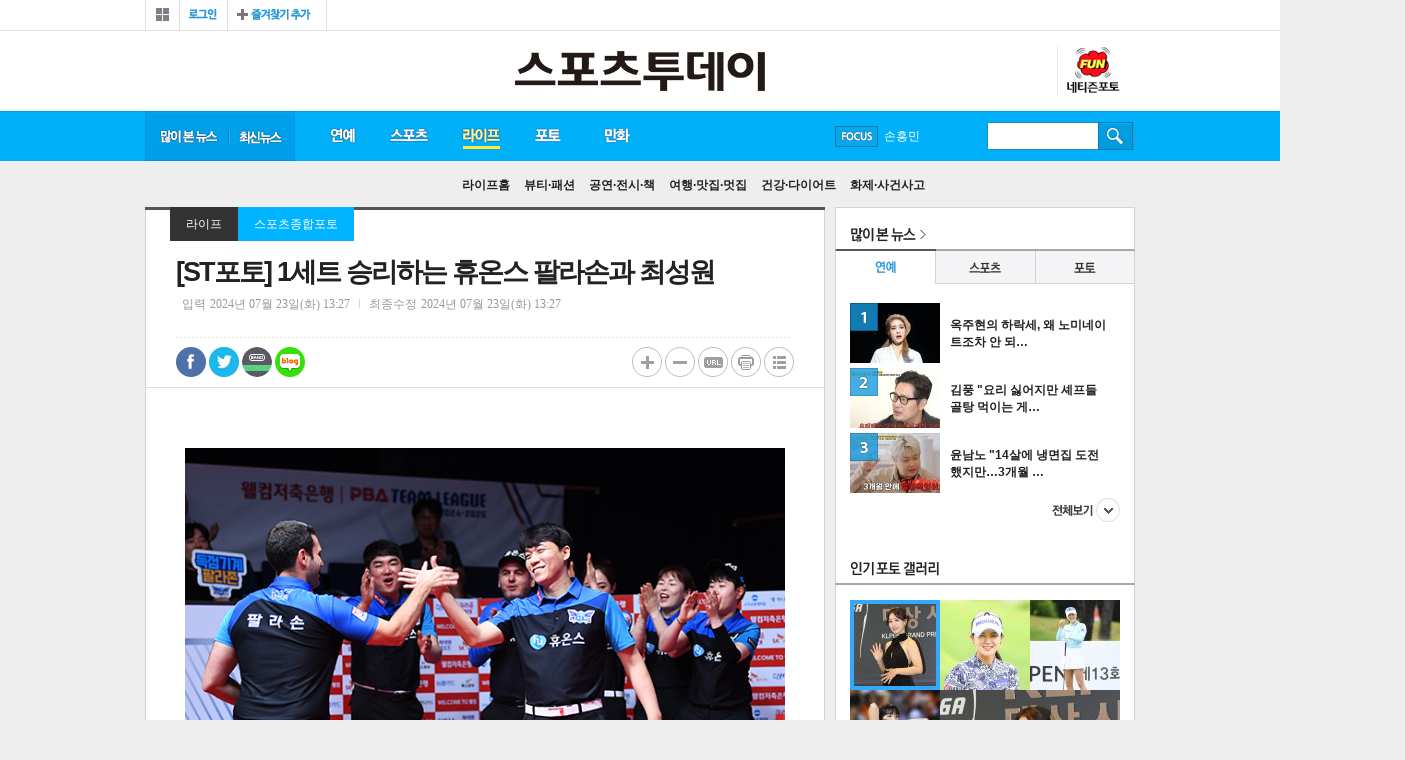

--- FILE ---
content_type: text/html
request_url: https://stoo.com/article.php?aid=94944485248
body_size: 57801
content:
<!DOCTYPE HTML>
<html lang="ko" amp>
<head>
<title>[ST포토] 1세트 승리하는 휴온스 팔라손과 최성원</title>
<meta http-equiv="X-UA-Compatible" content="IE=edge,chrome=1">
<meta charset="euc-kr">
<meta name="referrer" content="unsafe-url">
<link rel="amphtml" href="http://m.stoo.com/article_amp.php?aid=94944485248">

<meta property='og:type' content='website'>
<meta property='og:title' content="[ST포토] 1세트 승리하는 휴온스 팔라손과 최성원"/>
<meta property='og:type' content='article'/>
<meta property='og:url' content='http://stoo.com/article.php?aid=94944485248'/>
<meta property='og:image' content='https://stoo.com/upimages/gisaimg/202407/23_949444_85248.jpg'/><meta property='og:site_name' content='stoo'/>
<meta property='og:description' content='[고양(경기)=스포츠투데이 팽현준 기자] 23일 경기 고양시 일산서구 킨텍스 PBA스타디움에서 열린 웰컴저축은행 PBA 팀리그 2024-2025 1라운드 9일차 크라운해태와 휴온스의 경기, 휴온스 팔라손과 최성원이 1세트 승리하고 있다. 2024.07.23.[스포츠투데이 팽현준 기자 sport…'/>
<meta name="description" content="연예, 스포츠, 라이프, 게임 등 대중문화 뉴스와 포토, 영상, 만화(웹툰), 커뮤니티 등 서비스 제공">
<link rel="canonical" href="http://www.stoo.com">
<!--[if lt IE 9]>
<script src="/js/html5.js"></script>
<![endif]-->
<!--[if (gte IE 6)&(lte IE 8)]>
<script src="/js/selectivizr-min.js" type="text/javascript"></script>
<![endif]-->

<meta name="naver-site-verification" content="bbcf58fb01694cccf8ecd2b10030546ccf7961c6" />
<script language="JavaScript" src="/include/news.js?n=5"></script>
<script type="text/javascript" src="/js/common.js"></script>

<link href="/stoo_v1/css/common.css?20200210" rel="stylesheet" type="text/css" />
<link href="/stoo_v1/css/index.css?20181231" rel="stylesheet" type="text/css" />
<link href="/stoo_v1/css/new.css?20181231" rel="stylesheet" type="text/css" />
<link href='/stoo_v1/css/news.css?20181231' rel='stylesheet' type='text/css' /><link href="/stoo_v1/css/aside.css?20181231" rel="stylesheet" type="text/css" />

<script type="text/javascript" src="//ajax.googleapis.com/ajax/libs/jquery/1.5.2/jquery.min.js"></script>

<script type="text/javascript" src="/jquery/jquery.slider.rolling.js?20181230"></script>
<script type="text/javascript" src="/jquery/jquery.ulslide.js?20181230"></script>
<script type="text/javascript" src="/jquery/header.js?20181230"></script>
<script type="text/javascript" src="/jquery/json2.js?20181230"></script>
<script type="text/javascript" src="//developers.kakao.com/sdk/js/kakao.min.js"></script>

<link rel='shortcut icon' href='/stoo.ico' type='image/x-ico'/>


<script data-ad-client="ca-pub-4696397657216235" async src="https://pagead2.googlesyndication.com/pagead/js/adsbygoogle.js"></script>

<!-- Global site tag (gtag.js) - Google Analytics -->
<script async src="https://www.googletagmanager.com/gtag/js?id=UA-176067702-1"></script>
<script>
  window.dataLayer = window.dataLayer || [];
  function gtag(){dataLayer.push(arguments);}
  gtag('js', new Date());

  gtag('config', 'UA-176067702-1');
</script>



<!-- Global site tag (gtag.js) - Google Analytics -->
<script async src="https://www.googletagmanager.com/gtag/js?id=UA-135351285-1"></script>
<script>
  window.dataLayer = window.dataLayer || [];
  function gtag(){dataLayer.push(arguments);}
  gtag('js', new Date());

  gtag('config', 'UA-135351285-1');
</script>
<!-- junsol -->
<script type="text/javascript" src="//wcs.naver.net/wcslog.js"></script>
<script type="text/javascript">
if(!wcs_add) var wcs_add = {};
wcs_add["wa"] = "da31b5cff29098";
if(window.wcs) {
wcs_do();
}
</script>

<script type="text/javascript" src="//send.mci1.co.kr/delivery/js/29865525/22183588032" async></script>


<script async src="https://pagead2.googlesyndication.com/pagead/js/adsbygoogle.js?client=ca-pub-6087094746690773" crossorigin="anonymous"></script>

<script type="application/javascript" src="//anymind360.com/js/17630/ats.js"></script>

</head>
<body>

<div id="wrap">

<!-- wing -->
<div id="iwm_fsa_wrap">
<div class='left_wing2 home'><!-- MEDIA_404_STOO_ASIAE_CO_KR_GRP_DEVICE:PC#기사페이지#UNIT:좌측하단날개 -->
<ins class='adsbyaiinad' data-aiinad-inv='22183468475'></ins></div><div class='right_wing2 home'>
<script src='//ad.ad4989.co.kr/cgi-bin/PelicanC.dll?impr?pageid=0Gfa&out=script'></script>
</div><div class='right_wing home'>
<iframe width='120' height='600' src='//ad.mediamixer.co.kr/cgi-bin/PelicanC.dll?impr?pageid=0GoU&out=iframe' allowTransparency = 'true' marginwidth='0' marginheight='0' hspace='0' vspace='0' frameborder='0' scrolling='no' sandbox='allow-same-origin allow-scripts allow-forms allow-top-navigation allow-popups allow-modals allow-top-navigation-by-user-activation allow-popups-to-escape-sandbox'></iframe>
</div><div class='all_left_wing'><script src='//ad.ad4989.co.kr/cgi-bin/PelicanC.dll?impr?pageid=0GfZ&out=script'></script></div>
<div class='all_right_wing'></div></div>
<!-- wing// -->


<!-- header -->
<div id="header">

<!-- gnb -->

<div class="gnb">
<!-- gnb_member -->
<div class="gnb_member">
<div class="lnb_all">
  <a href="javascript:lnbView();"><span>전체보기</span></a>
  <div class="lnb_all_box" style="display:none;">
    <ul class="lnball_list lnball_list01">
    <li class="tit"><li><a href="/section.php?sec=2"><span>연예</span></a></li>
    <li><a href="/section.php?sec=9">스투 인터뷰/칼럼</a></li>
    <li><a href="/section.php?sec=7">연예가화제</a></li>
    <li><a href="/section.php?sec=3">방송·TV</a></li>
    <li><a href="/section.php?sec=4">영화</a></li>
    <li><a href="/section.php?sec=5">음악</a></li>
    <li><a href="/section.php?sec=6">해외연예</a></li>

    </ul>
    <ul class="lnball_list lnball_list02">
    <li class="tit"><li><a href="/section.php?sec=10"><span>스포츠</span></a></li>
    <li><a href="/section.php?sec=15">한국야구</a></li>
    <li><a href="/section.php?sec=17">해외야구</a></li>
    <li><a href="/section.php?sec=18">한국축구</a></li>
    <li><a href="/section.php?sec=19">해외축구</a></li>
    <li><a href="/section.php?sec=13">농구·배구</a></li>
    <li><a href="/section.php?sec=12">골프</a></li>
    <li><a href="/section.php?sec=11">스포츠종합</a></li>
    <li><a href="/section.php?sec=20">카·레이싱</a></li>
	<li><a href="/section.php?sec=44">스포츠칼럼</a></li>
    <li><a href="/section.php?sec=34">e스포츠/게임</a></li>
    </ul>
    <ul class="lnball_list lnball_list03">
    <li class="tit"><li><a href="/section.php?sec=21"><span>라이프</span></a></li>
    <li><a href="/section.php?sec=23">뷰티·패션</a></li>
    <li><a href="/section.php?sec=26">공연·전시·책</a></li>
    <li><a href="/section.php?sec=28">여행·맛집·멋집</a></li>
    <li><a href="/section.php?sec=29">건강·다이어트</a></li>
    <li><a href="/section.php?sec=30">화제·사건사고</a></li>
    </ul>
    <ul class="lnball_list lnball_list05">
    <li class="tit"><a href="/photo/"><span>포토</span></a></li>
    <li><a href="/photo/gallery.php">포토갤러리</a></li>
    <li><a href="/photo/photo_news.php">포토뉴스</a></li>
    </ul>
    <ul class="lnball_list lnball_list06">
    <li class="tit"><a href="/cartoon/"><span>스투툰</span></a></li>
    </ul>
	<!-- 2018.08.22 삭제 ul class="lnball_list lnball_list08">
	<li class="tit "><span>성인서비스</span></li>
	<li><a href="/friday/"><img src="http://cwstatic.asiae.co.kr/stoo_v1/common/menu_19icon.png" alt="19금" />프라이데이</a></li>

	</ul>-->
    <a class="lnb_all_close" href="javascript:lnbView();">닫기</a>
  </div>
</div>
<div class="g_member_w"><div class="login"><a href="/member/login.php"><span>로그인</span></a></div>
<div class="bookmark"><a href="javascript:window.external.AddFavorite('http://stoo.asiae.co.kr', '스투닷컴');"><span>즐겨찾기</span></a></div></div>
</div>

<!-- gnb_member// -->

<!-- <ul class="gnb_family2016">
<li class="gf_01"><a href="http://www.asiae.co.kr/news/" target="_blank">아시아경제</a></li>
<li class="gf_02"><a href="http://photos.asiae.co.kr/" target="_blank">포토아카이브</a></li>
<li class="gf_04"><a href="http://paxnet.asiae.co.kr/" target="_blank">팍스넷</a></li>
<li class="gf_05"><a href="http://tvdaily.asiae.co.kr" target="_blank">티브이데일리</a></li>
<li class="gf_06"><a href="http://www.leaders.kr" target="_blank">리더스경제신문</a></li>
<li class="gf_07"><a href="http://bit.ly/29YhpCL" target="_blank">신라CC</a></li>
</ul> -->
</div>
<!-- gnb// -->
<!-- top_header -->
<div class="top_header">
<h1 class="logo"><a href="/"><img src="/img/logon.png" alt="스포츠투데이" /></a></h1>

<!-- left_inside -->
<div class="left_inside">

</div>



<div class="rt_ql2">
<!-- 2017.08.25 삭제
<a class="btn_fr" href="/friday">19프라이데이</a> -->
<!--2017.06.30 삭제 <a class="btn_sexy" href="http://zipper.stoo.asiae.co.kr">17지퍼</a> -->
<a class="btn_fun" href="/photo/blist.php">스투펀</a>
</div>


</div>
<!-- top_header// -->
<!-- lnb -->
<div class="lnb">
<ul class="lnb_nav">
<li class="lnb_rank"><a href="/max_view.php" id="max">많이 본 뉴스</a></li>
<li class="lnb_latest"><a href="/articles.php" id="total">최신 뉴스</a></li>
<li class="lnb_01" id="lnb1">
  <a id="enter" href="/section.php?sec=2">연예</a>
  <ul class="snb_nav" id="enter_snb">
    <li id="enter99"><a href="/section.php?sec=2">연예홈</a></li>
    <li id="enter1"><a href="/section.php?sec=9">스투 인터뷰/칼럼</a></li>
    <li id="enter2"><a href="/section.php?sec=7">연예가화제</a></li>
    <li id="enter3"><a href="/section.php?sec=3">방송·TV</a></li>
    <li id="enter4"><a href="/section.php?sec=4">영화</a></li>
    <li id="enter5"><a href="/section.php?sec=5">음악</a></li>
    <li id="enter6"><a href="/section.php?sec=6">해외연예</a></li>
  </ul>
</li>
<li class="lnb_02" id="lnb2">
  <a id="sports" href="/section.php?sec=10">스포츠</a>
  <ul class="snb_nav" id="sports_snb">
    <li id="sports99"><a href="/section.php?sec=10">스포츠홈</a></li>
    <li id="sports1"><a href="/section.php?sec=15">한국야구</a></li>
    <li id="sports2"><a href="/section.php?sec=17">해외야구</a></li>
    <li id="sports3"><a href="/section.php?sec=18">한국축구</a></li>
    <li id="sports4"><a href="/section.php?sec=19">해외축구</a></li>
    <li id="sports5"><a href="/section.php?sec=13">농구·배구</a></li>
    <li id="sports6"><a href="/section.php?sec=12">골프</a></li>
    <li id="sports7"><a href="/section.php?sec=11">스포츠종합</a></li>
    <li id="sports10"><a href="/section.php?sec=20">카·레이싱</a></li>
	<li id="sports8"><a href="/section.php?sec=44">스포츠칼럼</a></li>
    <li id="sports9"><a href="/section.php?sec=34">e스포츠/게임</a></li>
  </ul>
</li>
<li class="lnb_03" id="lnb3">
  <a id="life" href="/section.php?sec=21">라이프</a>
    <ul class="snb_nav" id="life_snb">
    <li id="life99"><a href="/section.php?sec=21">라이프홈</a></li>
    <li id="life1"><a href="/section.php?sec=23">뷰티·패션</a></li>
    <li id="life2"><a href="/section.php?sec=26">공연·전시·책</a></li>
    <li id="life3"><a href="/section.php?sec=28">여행·맛집·멋집</a></li>
    <li id="life4"><a href="/section.php?sec=29">건강·다이어트</a></li>
    <li id="life5"><a href="/section.php?sec=30">화제·사건사고</a></li>
  </ul>
</li>
<li class="lnb_05" id="lnb5">
  <a id="photo" href="/photo/">포토</a>
  <ul class="snb_nav" id="photo_snb">
    <li id="photo0"><a href="/photo/">포토홈</a></li>
    <li id="gallery"><a href="/photo/gallery.php">포토갤러리</a></li>
    <li id="photo99"><a href="/photo/photo_news.php">포토뉴스</a></li>
    <li id="ntz"><a href="/photo/blist.php">네티즌포토</a></li>
  </ul>
</li>
<li class="lnb_06" id="lnb_06">
  <a id="toon" href="/cartoon/">만화</a>
    <ul class="snb_nav" id="toon_snb">
    <li id="toon1"><a href="/cartoon/">스투툰</a></li>
  </ul>
</li>

<!-- 2017.08.25 삭제 -->
<!-- <li class="lnb_07" id="lnb_07">
  <a id="toto" href="http://totostoo.asiae.co.kr/">토토<span class="icon_new_s">NEW</span></a>
    <ul class="snb_nav" id="toto_snb">
    <li id="toto2"><a href="http://totostoo.asiae.co.kr/">레모니즈</a></li>
	<li id="toto1"><a href="http://totostoo.asiae.co.kr/ygf/">야광팬</a></li>
	<li id="toto4"><a href="http://totostoo.asiae.co.kr/writing/">예측게시판</a></li>
	<li id="toto0"><a href="/section.php?sec=toto0">토토프리뷰</a></li>
  </ul>
</li> -->

<!-- 만화 홍보배너 내릴때 display:none 지워주세요 -->
<!-- <li class="lnb_07" style="display:none">
  <a class="on" href="http://comic.asiae.co.kr">추억의 만화방</a><span class="icon_new">NEW</span>
</li> -->
</ul>

<!-- focus -->
<div class="focus">
<a class="btn_focus" href="javascript:;">FOCUS</a>
<ul class="focus_roll" id="rollingFocus">
<li><a href='/searchs.php?searchword=%B9%E6%C5%BA%BC%D2%B3%E2%B4%DC'>방탄소년단</a></li><li><a href='/searchs.php?searchword=%BC%D5%C8%EF%B9%CE'>손흥민</a></li><li><a href='/searchs.php?searchword=%C0%AF%BE%C6%C0%CE'>유아인</a></li><li><a href='/searchs.php?searchword=%BC%DB%C1%DF%B1%E2'>송중기</a></li><li><a href='/searchs.php?searchword='></a></li></ul>
<div class="focus_open" style="display:none;">
<span class="tit">스투 포커스</span>
<ul class="focus_list">
<li><a href='/searchs.php?searchword=%B9%E6%C5%BA%BC%D2%B3%E2%B4%DC'>방탄소년단</a></li><li><a href='/searchs.php?searchword=%BC%D5%C8%EF%B9%CE'>손흥민</a></li><li><a href='/searchs.php?searchword=%C0%AF%BE%C6%C0%CE'>유아인</a></li><li><a href='/searchs.php?searchword=%BC%DB%C1%DF%B1%E2'>송중기</a></li><li><a href='/searchs.php?searchword='></a></li></ul>
</div>
</div>

<script type="text/javascript">
jQuery(function($) {
	$('#rollingFocus').ulslide({
		 axis: 'y'				// x, y
		,affect: 'slide'		// slide, fade
		,slidetag: 'li'
		,duration: 300
		,width: 94
		,autoslide: 3000
	});
});

$('.focus').hover(
	function(){
		$('.focus_open').show();
	}
	,function(){
		$('.focus_open').hide();
	}
);
</script><!-- focus// -->

<!-- search -->
<div class="search">
<form id="id" method="get" action="/searchs.php" name='mySSForm' style='margin:0;'>
<fieldset>
  <legend>검색입력폼</legend>
  <label for="search"></label>
  <input type="text" class="inp_search" name="searchword" >
  <input type="image" src="/stoo_img/btn_search.gif" width="1" height="1" class="btn_search" >
</fieldset>
</form>
</div>
<!-- search// -->

<!-- 2017.08.25 삭제 -->
<!-- <div class="event comic"><a href="http://comic.asiae.co.kr"><img src="http://cwstatic.asiae.co.kr/stoo_v1/common/gnb_comic_s.png" alt="추억의 만화방" /></a></div> -->

</div>
<!-- lnb// -->
</div>
<!-- header// -->

<script type="text/javascript">
$('[id*="lnb"]').hover(
	function(){
		$('.lnb').addClass('lnbs_open');
		$(this).find('a').addClass(' on');
		$('[id*="_snb"]').removeClass(' open');
	}
	,function(){
		$(this).find('a').removeClass(' on');
		$('.lnb').removeClass('lnbs_open');
		gnbChoice("life","");
	}
);

gnbChoice("life","");
</script>
<script>Kakao.init('6e2d13ef5f107347d480cdd69ebc8dca');</script>
<script type="text/javascript">
// 파라메터 정보가 저장될 오브젝트
var getParam = function(key){
	var _parammap = {};
	document.location.search.replace(/\??(?:([^=]+)=([^&]*)&?)/g,
	function () {
		function decode(s) {
			return decodeURIComponent(s.split("+").join(" "));
		}
		_parammap[decode(arguments[1])] = decode(arguments[2]);
	});
	return _parammap[key];
};


//2017.07.03 웹툰공모전 팝업배너 hide check
function hideChk()
{
	sethideCookie("hide_chk", 'Y', 1, "/", '.asiae.co.kr' );
	$('.info_pop').hide();
}

function sethideCookie(name, value, expire, path, domain, secure)
{
	var argv = sethideCookie.arguments;
	var argc = sethideCookie.arguments.length;
	var todayDate = new Date();
	todayDate.setDate(todayDate.getDate() + expire );

	//오늘까지만 쿠키 expire 날짜 세팅
	var expireDate =new Date(todayDate.getFullYear(),todayDate.getMonth(),todayDate.getDate());

	var expires = (2 < argc) ? argv[2] : null;
	var path = (3 < argc) ? argv[3] : null;
	var domain = (4 < argc) ? argv[4] : null;
	var secure = (5 < argc) ? argv[5] : false;
	var strCookie = name + "=" + escape (value) +
		((expires == null || !expires ) ? "" :
		("; expires=" + expireDate.toGMTString())) +
		((path == null) ? "" : ("; path=" + path)) +
		((domain == null) ? "" : ("; domain=" + domain)) +
		((secure == true) ? "; secure" : "");

	document.cookie = strCookie;
}

/*2017.07.07 종료
$(document).ready(function() {
 var hide_chk=getCookie('hide_chk');
	if(hide_chk != 'Y')	$('.info_pop').show();
});
*/

</script>

<!-- container -->
<div id="container">
<!-- content -->
<div id="content">
<div class="con_box">

<!-- view -->
<div class="view">
<span class="aticle_line_top"></span>
<div class='location_v'><a class='location_01' href='/section.php?sec=21'>라이프</a><a class='location_02' href='/section.php?sec=37'>스포츠종합포토</a></div><!-- view_header --><div class='view_header'><h4>[ST포토] 1세트 승리하는 휴온스 팔라손과 최성원</h4><div class='area_data'><!-- span class='first'>황덕연</span --><span>입력<em>2024년 07월 23일(화) 13:27</em></span><span class='last'>최종수정<em>2024년 07월 23일(화) 13:27</em></span></div><div class="area_util"><div class="share_box"><a href="https://www.facebook.com/sharer/sharer.php?p[url]=http%3A%2F%2Fwww.stoo.com%2Farticle.php%3Faid%3D94944485248&p[title]=%5BST%C6%F7%C5%E4%5D+1%BC%BC%C6%AE+%BD%C2%B8%AE%C7%CF%B4%C2+%C8%DE%BF%C2%BD%BA+%C6%C8%B6%F3%BC%D5%B0%FA+%C3%D6%BC%BA%BF%F8&p[images][0]=http://stoo.com/upimages/gisaimg/202407/23_949444_85248.jpg" target="_blank"  class="s_facebook">페이스북 공유</a><a href="javascript:;" onClick="window.open('http://twitter.com/home?status=%5BST%C6%F7%C5%E4%5D+1%BC%BC%C6%AE+%BD%C2%B8%AE%C7%CF%B4%C2+%C8%DE%BF%C2%BD%BA+%C6%C8%B6%F3%BC%D5%B0%FA+%C3%D6%BC%BA%BF%F8 http%3A%2F%2Fwww.stoo.com%2Farticle.php%3Faid%3D94944485248&tid=@stoodotcom')"  class="s_twitter">트위터 공유</a><a href="javascript:;" onclick="window.open('http://band.us/plugin/share?body=%5BST%C6%F7%C5%E4%5D+1%BC%BC%C6%AE+%BD%C2%B8%AE%C7%CF%B4%C2+%C8%DE%BF%C2%BD%BA+%C6%C8%B6%F3%BC%D5%B0%FA+%C3%D6%BC%BA%BF%F8:http%3A%2F%2Fwww.stoo.com%2Farticle.php%3Faid%3D94944485248', '_band', 'width=650, height=660, scrollbars=0, resizable=1');"  class="s_line">밴드 공유</a><a href="javascript:;"  class="s_blog" onclick="window.open('http://blog.naver.com/openapi/share?url=http%3A%2F%2Fwww.stoo.com%2Farticle.php%3Faid%3D94944485248&title=%5BST%C6%F7%C5%E4%5D+1%BC%BC%C6%AE+%BD%C2%B8%AE%C7%CF%B4%C2+%C8%DE%BF%C2%BD%BA+%C6%C8%B6%F3%BC%D5%B0%FA+%C3%D6%BC%BA%BF%F8', '', 'left=0, top=0, width=550, height=850, scrollbars=0, resizable=1');"  >네이버블로그 공유</a></div><a class="btn_comment" href="#livere" title="댓글달기">댓글달기</a><div class="like"><span class="count"><em class="bg"></em><div id="livere_count">0</div></span></div><ul class="util_list"><li class="util_plus"><a href="javascript:fontPlusMinus('p');" title="텍스트 크게">텍스트 크게</a></li><li class="util_minus"><a href="javascript:fontPlusMinus('m');" title="텍스트 축소">텍스트 축소</a></li><li class="util_url"><a href="javascript:;" onclick="$('.util_url_copy').toggle(function(){makeShortUrl('94944485248');});" title="url 복사" >url 복사</a><div class="util_url_copy" style="display:none;"><span class="line_top"></span><span class="tit">단축 URL 복사</span><input type="text" class="inp" id="short_url" value="http://stoo.com/article.php?aid=94944485248" readonly><input type="submit" class="btn" onclick="javascript:copy_trackback('94944485248');"><a class="close" href="javascript:;" onclick="$('.util_url_copy').toggle();">닫기</a></div></li><li class="util_print"><a href="javascript:goPrint('94944485248');" title="인쇄하기">인쇄하기</a></li><li class="util_btn_list"><a href="/section.php?sec=37&page=" title="목록보기">목록보기</a></li></ul></div></div><!-- view_header// --><!-- view_article -->
<div class='view_article'>
<div id='article'><div style='margin:20px auto;text-align:center'>
	<table cellpadding=2 style='margin:0 auto' class='news_photo'><tr><td align=center><img src=/upimages/gisaimg/202407/23_949444_85248.jpg  width='600' border=0></td></tr></table></div><iframe src='//io1.innorame.com/imp/KDeEvbzX023D.iframe' width='100%' height='70' allowTransparency = 'true' marginwidth='0' marginheight='0' hspace='0' vspace='0' frameborder='0' scrolling='no' style='width:280px;min-width:100%;position:relative;z-index:99999999999;'></iframe>[고양(경기)=스포츠투데이 팽현준 기자] 23일 경기 고양시 일산서구 킨텍스 PBA스타디움에서 열린 '웰컴저축은행 PBA 팀리그 2024-2025' 1라운드 9일차 크라운해태와 휴온스의 경기, 휴온스 팔라손과 최성원이 1세트 승리하고 있다. 2024.07.23.<br>
<br>
[스포츠투데이 팽현준 기자 <a href='mailto:sports@stoo.com'><font color='blue'>sports@stoo.com</font></a>]<br><가장 가까이 만나는, 가장 FunFun 한 뉴스 ⓒ 스포츠투데이><div class='byeline'></div></div>
<!-- view_related --><div class="view_related"><span class="tit">관련뉴스</span><ul class="add"><li class='new_b'><a href='/article.php?aid=104727961471'>'미스트롯' 출신 김소유, 길거리서 묻지마 폭행 피해 "얼굴 계속 맞아"</a></li><li class='new_b'><a href='/article.php?aid=104664716338'>'부모 빚투' 마이크로닷, '쇼미12' 등장 "고깃집서 일한지 4년" </a></li><li><a href='/article.php?aid=104679024515'>개코·김수미, 이혼 발표…14년 결혼 마침표 "부모의 책임은 변함없어" [종합]</a></li><li><a href='/article.php?aid=104689514552'>"서현 협연이 특혜라고? 도대체 뭐가 문제냐" 현직 음대 교수 소신 발언</a></li><li><a href='/article.php?aid=104624698084'>'주사이모' 논란부터 횡령 의혹까지…박나래, 직접 해명 [ST이슈]</a></li></ul></div><!-- view_related// --><!-- 바이라인 하단 2줄 하이라이트 --><iframe src="//io1.innorame.com/imp/yrpRobzX023D.iframe" width="100%" height="44" allowTransparency = "true" marginwidth="0" marginheight="0" hspace="0" vspace="0" frameborder="0" scrolling="no" style="width:280px;min-width:100%;position:relative;z-index:99999999999;"></iframe><!-- 바이라인 하단 하이라이트 --><iframe src="//io1.innorame.com/imp/bM05PKzX023D.iframe" width="100%" height="200" allowTransparency = "true" marginwidth="0" marginheight="0" hspace="0" vspace="0" frameborder="0" scrolling="no" style="width:620px;min-width:100%;position:relative;z-index:99999999999;"></iframe><script type="text/javascript">function addPopUp(seq){	if( seq == 0 ) {		$('#popAdd').hide().css('right','-150px');	} else if ( seq == 1 ){		$('#popAdd').show();	}}$(window).scroll(function() {	var byeline = $('.byeline').offset().top;	//var closeLine = $('#livereContainer').offset().top;	var scrollBottom = $(window).scrollTop() + $(window).height();	var pop = $('#popAdd');	if( pop != null ) {		if( scrollBottom >= byeline ) {			var display = $('#popAdd').css('display');			if( display == 'none' )			{				addPopUp(1);				$('#popAdd').animate({'right':'0px'},300);			}		}		else {			addPopUp(0);		}	}});</script><!-- next_article// --><table width='100%'><tr><td width='50%'><iframe width="300" height="250" marginwidth="0" marginheight="0" frameborder="0" scrolling="no" name="mydframe" src="//io.smartmyd.com/adReq/?k=MTE0&pb=&kwd="></iframe></td><td align='right'><iframe width="300" height="250" marginwidth="0" marginheight="0" frameborder="0" scrolling="no" name="mydframe" src="//io.smartmyd.com/adReq/?k=MTEz&pb=&kwd="></iframe></td></tr></table></div><!-- 포핀베너 --><div id="_popIn_recommend"></div>
<script type="text/javascript">

    (function() {

        var pa = document.createElement('script'); pa.type = 'text/javascript'; pa.charset = "utf-8"; pa.async = true;

        pa.src = window.location.protocol + "//api.popin.cc/searchbox/asiae_stoo.js";

        var s = document.getElementsByTagName('script')[0]; s.parentNode.insertBefore(pa, s);

    })(); 

</script><!-- view_share --><div class="view_share"><div class="share_box"><a href="https://www.facebook.com/sharer/sharer.php?p[url]=http%3A%2F%2Fwww.stoo.com%2Farticle.php%3Faid%3D94944485248&p[title]=%5BST%C6%F7%C5%E4%5D+1%BC%BC%C6%AE+%BD%C2%B8%AE%C7%CF%B4%C2+%C8%DE%BF%C2%BD%BA+%C6%C8%B6%F3%BC%D5%B0%FA+%C3%D6%BC%BA%BF%F8&p[images][0]=http://stoo.asiae.co.kr/upimages/gisaimg/202407/23_949444_85248.jpg" target="_blank"  class="s_facebook">페이스북 공유</a><a href="javascript:;" onClick="window.open('http://twitter.com/home?status=%5BST%C6%F7%C5%E4%5D+1%BC%BC%C6%AE+%BD%C2%B8%AE%C7%CF%B4%C2+%C8%DE%BF%C2%BD%BA+%C6%C8%B6%F3%BC%D5%B0%FA+%C3%D6%BC%BA%BF%F8 http%3A%2F%2Fwww.stoo.com%2Farticle.php%3Faid%3D94944485248&tid=@stoodotcom')"  class="s_twitter">트위터 공유</a><a href="javascript:goKakao('http%3A%2F%2Fwww.stoo.com%2Farticle.php%3Faid%3D94944485248');" class="s_kakao" id="kakao-login-btn">카카오톡 공유</a><a href="javascript:;" onclick="window.open('http://band.us/plugin/share?body=%5BST%C6%F7%C5%E4%5D+1%BC%BC%C6%AE+%BD%C2%B8%AE%C7%CF%B4%C2+%C8%DE%BF%C2%BD%BA+%C6%C8%B6%F3%BC%D5%B0%FA+%C3%D6%BC%BA%BF%F8:http%3A%2F%2Fwww.stoo.com%2Farticle.php%3Faid%3D94944485248', '_band', 'width=650, height=660, scrollbars=0, resizable=1');"  class="s_line">밴드 공유</a><a href="javascript:;"  class="s_blog" onclick="window.open('http://blog.naver.com/openapi/share?url=http%3A%2F%2Fwww.stoo.com%2Farticle.php%3Faid%3D94944485248&title=%5BST%C6%F7%C5%E4%5D+1%BC%BC%C6%AE+%BD%C2%B8%AE%C7%CF%B4%C2+%C8%DE%BF%C2%BD%BA+%C6%C8%B6%F3%BC%D5%B0%FA+%C3%D6%BC%BA%BF%F8', '', 'left=0, top=0, width=550, height=850, scrollbars=0, resizable=1');"  >네이버블로그 공유</a></div><ul class="util_list"><li class="util_plus"><a href="javascript:fontPlusMinus('p');" title="텍스트 크게">텍스트 크게</a></li><li class="util_minus"><a href="javascript:fontPlusMinus('m');" title="텍스트 축소">텍스트 축소</a></li><li class="util_url"><a href="javascript:;" title="url 복사" onclick="javascript:copy_trackback('94944485248');">url 복사</a></li><li class="util_print"><a href="javascript:goPrint('94944485248');" title="인쇄하기">인쇄하기</a></li><li class="util_btn_list"><a href="/section.php?sec=37" title="목록보기">목록보기</a></li></ul></div><!-- view_share// --><!-- next_article --><script type="text/javascript"> $('#top_next_news').hover(	function(){		$('#top_next_article').toggle('fast');	}	,function(){		$('#top_next_article').toggle('fast');	});</script><!-- next_article// --></div><!-- view// --></div><div class="module_box mb10" style='padding:20px;background:#FFF;box-sizing:border-box'><table width='100%'><tr><td width='50%'><script src="//ad.ad4989.co.kr/cgi-bin/PelicanC.dll?impr?pageid=0Exa&out=script" charset="euc-kr"></script></td><td width='50%' align='right'><script src="//ad.ad4989.co.kr/cgi-bin/PelicanC.dll?impr?pageid=0Exb&out=script" charset="euc-kr"></script></td></tr></table></div><!-- module_box --><div class="module_box mb10" style='padding:20px;background:#FFF;box-sizing:border-box'><div id="realTalkWrap" style="border:none;width:100%;overflow:hidden;"><script type="application/javascript">(function(a, b, c) {if (document.getElementById(a)){return;}const h = document.getElementsByTagName('head')[0];const s = document.createElement('script');s.id=a;s.type='text/javascript';s.charset='utf-8';s.async=true;s.src=b;s.addEventListener("load", function(event) { if(c && typeof c == "function"){ c(); }});h.appendChild(s);})('realtalkpi','//cdn1.innorame.com/pub/f/realtalk/dist/realtalk.min.js',function(){if(typeof realtalk.init == "function"){realtalk.init('5gOzW8vP');}});</script></div></div><!-- module_box --><div class="module_box mb10"><div class="m_latest"><h4>최신뉴스</h4><div style='width:50%;float:left'><dl><dt class='thumb'><a href='/article.php?aid=104768668190'><img src='/upimages/thumb/90601047686.jpg' alt='기사이미지' /><em class='mask'></em></a></dt>
		<dt><a href='/article.php?aid=104768668190'>광주, 2026시즌 주장 안영규…</a></dt>
		<dd>[스포츠투데이 이상필 기자] 프로축구 광주FC가 2026년…</dd></dl><ul><li><a href='/article.php?aid=104768332923'>'왕과 사는 남자' 장항준 "단종에 박지훈, …</a></li><li><a href='/article.php?aid=104768213534'>[ST포토] 김가영-사카이 아야코, '우리의 시…</a></li><li><a href='/article.php?aid=104768159493'>[ST포토] 사카이 아야코, '신중하게'</a></li></ul></div><div style='width:50%;float:left'><dl><dt class='thumb'><a href='/article.php?aid=104768463261'><img src='/upimages/thumb/90601047684.jpg' alt='기사이미지' /><em class='mask'></em></a></dt>
		<dt><a href='/article.php?aid=104768463261'>[ST포토] 승리 기쁨 나누는 …</a></dt>
		<dd>[고양(경기)=스포츠투데이 팽현준 기자] 21일 경기도 …</dd></dl><ul><li><a href='/article.php?aid=104768084998'>[ST포토] 사카이 아야코, '흔들림 없는 샷'</a></li><li><a href='/article.php?aid=104767913405'>[ST포토] 김가영, '이걸 놓치네'</a></li><li><a href='/article.php?aid=104767817894'>[ST포토] 김가영, 매서운 눈빛</a></li></ul></div></div></div><!-- module_box// --><div class="con_box">

<!-- primary_news -->
<div class="primary">
<h4>주요뉴스</h4>
<ul class="primary_tab primary_tab_1" id="primary_tab">
<li><a href="javascript:primaryTab(1);">탑뉴스</a></li>
<li><a href="javascript:primaryTab(2);">연예</a></li>
<li><a href="javascript:primaryTab(3);">스포츠</a></li>
<li><a href="javascript:primaryTab(4);">라이프</a></li>
</ul>
<div class="primary_box">

<div id="primary_list1">
<div class="primary_box_left primary_type03">
<dl class="big">
<dt class='thumb'><a href='/article.php?aid=104757420521'><img src='/upimages/thumb/1801301047574.jpg' alt='기사이미지' /><em class='mask'></em></a></dt>
		<dt><a href='/article.php?aid=104757420521'>주차 시비로 벌금까지…임성근, 방송활동 중…</a></dt>
		<dd></dd></dl>

<dl>
<dt class='thumb'><a href='/article.php?aid=104757082843'><img src='/upimages/thumb/90601047570.jpg' alt='기사이미지' /><em class='mask'></em></a></dt>
		<dt><a href='/article.php?aid=104757082843'>컬리 대표 남편, 수습 여직원 성추…</a></dt>
		<dd></dd></dl>

<dl class="last">
<dt class='thumb'><a href='/article.php?aid=104752437549'><img src='/upimages/thumb/90601047524.jpg' alt='기사이미지' /><em class='mask'></em></a></dt>
		<dt><a href='/article.php?aid=104752437549'>'뉴진스 뮤비 게시' 돌고래유괴단,…</a></dt>
		<dd></dd></dl>
</div>
<div class="primary_box_right primary_type03">

<dl class="big">
<dt class='thumb'><a href='/article.php?aid=104756895114'><img src='/upimages/thumb/1801301047568.jpg' alt='기사이미지' /><em class='mask'></em></a></dt>
		<dt><a href='/article.php?aid=104756895114'>"모친과 연프에"…이번엔 '합숙맞선' 상간녀…</a></dt>
		<dd></dd></dl>

<dl>
<dt class='thumb'><a href='/article.php?aid=104759860981'><img src='/upimages/thumb/90601047598.jpg' alt='기사이미지' /><em class='mask'></em></a></dt>
		<dt><a href='/article.php?aid=104759860981'>'이강인 ATM행' 두고 엇갈린 시선……</a></dt>
		<dd>[스포츠투데이 신서영 기자] 이강인(파리 생제르맹)의 거취를 두고…</dd></dl>

<dl class="last">
<dt class='thumb'><a href='/article.php?aid=104745750381'><img src='/upimages/thumb/90601047457.jpg' alt='기사이미지' /><em class='mask'></em></a></dt>
		<dt><a href='/article.php?aid=104745750381'>옥주현의 하락세, 왜 노미네이트조…</a></dt>
		<dd>[스포츠투데이 윤혜영 기자] 옥주현은 '티켓 파워' 있는 스타 뮤지…</dd></dl>
</div>
</div>

<div id="primary_list2" style="display:none;">
<div class="primary_box_left primary_type01">
<dl>
<dt class='thumb'><a href='/article.php?aid=104766734300'><img src='/upimages/thumb/3102001047667.jpg' alt='기사이미지' /><em class='mask'></em></a></dt>
		<dt><a href='/article.php?aid=104766734300'>그리, 28일 해병대 전역하자마자 '라디오스…</a></dt>
		<dd>[스포츠투데이 김태형 기자] 방송인 김구라 아들 그리(본명 김동현)가 전역 당일 '라디…</dd></dl>
</div>
<div class="primary_box_right primary_type02">

<dl>
<dt class='thumb'><a href='/article.php?aid=104766585265'><img src='/upimages/thumb/90601047665.jpg' alt='기사이미지' /><em class='mask'></em></a></dt>
		<dt><a href='/article.php?aid=104766585265'>'주니어 브레이킹 데이' 성료, 국가…</a></dt>
		<dd>[스포츠투데이 윤혜영 기자] 브레이킹 인재 육성 프로그램이 성황리…</dd></dl>

<dl>
<dt class='thumb'><a href='/article.php?aid=104765756664'><img src='/upimages/thumb/90601047657.jpg' alt='기사이미지' /><em class='mask'></em></a></dt>
		<dt><a href='/article.php?aid=104765756664'>스타셰프가 전과 5범이라니…임성근…</a></dt>
		<dd>[스포츠투데이 송오정 기자] 셰프 임성근이 넷플릭스 '흑백요리사:…</dd></dl>

<dl>
<dt class='thumb'><a href='/article.php?aid=104763614096'><img src='/upimages/thumb/90601047636.jpg' alt='기사이미지' /><em class='mask'></em></a></dt>
		<dt><a href='/article.php?aid=104763614096'>"하늘이 도왔어요" 장동민도 흥분한…</a></dt>
		<dd>[스포츠투데이 김태형 기자] '데스게임'이 2차 티저를 공개하며 본…</dd></dl>

<dl class="last">
<dt class='thumb'><a href='/article.php?aid=104763139289'><img src='/upimages/thumb/90601047631.jpg' alt='기사이미지' /><em class='mask'></em></a></dt>
		<dt><a href='/article.php?aid=104763139289'>'판사 이한영' 황희, FM 검사의 훈…</a></dt>
		<dd>[스포츠투데이 김태형 기자] '판사 이한영' 황희의 팔색조 같은 매…</dd></dl>
</div>
</div>



<div id="primary_list3" style="display:none;">
<div class="primary_box_left primary_type01">
<dl>
<dt class='thumb'><a href='/article.php?aid=104767143999'><img src='/upimages/thumb/3102001047671.jpg' alt='기사이미지' /><em class='mask'></em></a></dt>
		<dt><a href='/article.php?aid=104767143999'>2026 KPGA 제1회 JP 라이프스타일 윈터투어…</a></dt>
		<dd>[스포츠투데이 이상필 기자] 한국프로골프투어(KPGT)가 주관하는 '2026 KPGA 제1회 JP…</dd></div>
<div class="primary_box_right primary_type02">

<dl>
<dt class='thumb'><a href='/article.php?aid=104764383199'><img src='/upimages/thumb/90601047643.jpg' alt='기사이미지' /><em class='mask'></em></a></dt>
		<dt><a href='/article.php?aid=104764383199'>KT, 호주 질롱시와 상호 교류·협력…</a></dt>
		<dd>[스포츠투데이 이상필 기자] 프로야구 kt wiz(대표이사 이호식)가 …</dd></dl>

<dl>
<dt class='thumb'><a href='/article.php?aid=104763475060'><img src='/upimages/thumb/90601047634.jpg' alt='기사이미지' /><em class='mask'></em></a></dt>
		<dt><a href='/article.php?aid=104763475060'>'U-23 아시안컵 결승행' 안토니오 …</a></dt>
		<dd>[스포츠투데이 신서영 기자] 중국 23세 이하(U-23) 축구 대표팀을 …</dd></dl>

<dl>
<dt class='thumb'><a href='/article.php?aid=104763332201'><img src='/upimages/thumb/90601047633.jpg' alt='기사이미지' /><em class='mask'></em></a></dt>
		<dt><a href='/article.php?aid=104763332201'>불펜 강화 나선 KIA, FA 김범수와 …</a></dt>
		<dd>[스포츠투데이 이상필 기자] 프로야구 KIA 타이거즈가 투수 김범수…</dd></dl>

<dl class="last">
<dt class='thumb'><a href='/article.php?aid=104763249795'><img src='/upimages/thumb/90601047632.jpg' alt='기사이미지' /><em class='mask'></em></a></dt>
		<dt><a href='/article.php?aid=104763249795'>서울, 국가대표 출신 측면 공격수 …</a></dt>
		<dd>[스포츠투데이 이상필 기자] 프로축구 FC서울이 국가대표 출신 측면…</dd></dl>
</div>
</div>



<div id="primary_list4" style="display:none;">
<div class="primary_box_left primary_type01">
<dl>
<dt class='thumb'><a href='/article.php?aid=86184529490'><img src='/upimages/thumb/310200861845.jpg' alt='기사이미지' /><em class='mask'></em></a></dt>
		<dt><a href='/article.php?aid=86184529490'>수도전기공고, 13주기 故 한주호 준위·서해…</a></dt>
		<dd></dd></dl>
</div>
<div class="primary_box_right primary_type02">

<dl>
<dt class='thumb'><a href='/article.php?aid=84999852710'><img src='/upimages/thumb/9060849998.jpg' alt='기사이미지' /><em class='mask'></em></a></dt>
		<dt><a href='/article.php?aid=84999852710'>[ST포토] 귀성길로 붐비는 서울역…</a></dt>
		<dd>[스포츠투데이 방규현 기자] 2023년 설 연휴를 하루 앞둔 20일 서울…</dd></dl>

<dl>
<dt class='thumb'><a href='/article.php?aid=84999548635'><img src='/upimages/thumb/9060849995.jpg' alt='기사이미지' /><em class='mask'></em></a></dt>
		<dt><a href='/article.php?aid=84999548635'>[ST포토] 설 연휴 하루 앞둔 서울…</a></dt>
		<dd>[스포츠투데이 방규현 기자] 2023년 설 연휴를 하루 앞둔 20일 서울…</dd></dl>

<dl>
<dt class='thumb'><a href='/article.php?aid=84615249550'><img src='/upimages/thumb/9060846152.jpg' alt='기사이미지' /><em class='mask'></em></a></dt>
		<dt><a href='/article.php?aid=84615249550'>[ST포토] 계묘년을 기다리는 시민…</a></dt>
		<dd>[스포츠투데이 권광일 기자] 계묘년(검은 토끼의 해)인 새해를 기다…</dd></dl>

<dl class="last">
<dt class='thumb'><a href='/article.php?aid=83528663248'><img src='/upimages/thumb/9060835286.jpg' alt='기사이미지' /><em class='mask'></em></a></dt>
		<dt><a href='/article.php?aid=83528663248'>[스투현장] '서울광장 합동 분향…</a></dt>
		<dd>[스포츠투데이 방규현 기자] 31일 오전 서울 중구 서울시청 앞 서울…</dd></dl>

</div>
</div>



</div>
</div>

<script type="text/javascript">
function primaryTab(num)
{
	$('[id*="primary_list"]').hide();
	$('#primary_list'+num).show();
	$('#primary_tab').attr('class','primary_tab primary_tab_'+num);
}
</script><!-- primary_news// -->

<!-- latest_photo -->
<div class="latest_photo">
<h4>최신포토</h4>
<div class="page_btn"><span><strong id="latestPhoto_num">1</strong> / 3</span><a class="prev" href="javascript:;" id="p_latestPhoto">이전</a><a class="next" href="javascript:;" id="n_latestPhoto">다음</a></div>
<div id="latestPhoto">
<ul>
<li><a href='/article.php?aid=104768213534'><img src='/upimages/thumb/1061061047682.jpg' alt='기사이미지' /><em class='mask'></em><span>[ST포토] 김가영-사카이 아야…</span></a></li><li><a href='/article.php?aid=104768159493'><img src='/upimages/thumb/1061061047681.jpg' alt='기사이미지' /><em class='mask'></em><span>[ST포토] 사카이 아야코, '신…</span></a></li><li><a href='/article.php?aid=104768084998'><img src='/upimages/thumb/1061061047680.jpg' alt='기사이미지' /><em class='mask'></em><span>[ST포토] 사카이 아야코, '흔…</span></a></li><li><a href='/article.php?aid=104767913405'><img src='/upimages/thumb/1061061047679.jpg' alt='기사이미지' /><em class='mask'></em><span>[ST포토] 김가영, '이걸 놓치…</span></a></li><li><a href='/article.php?aid=104767817894'><img src='/upimages/thumb/1061061047678.jpg' alt='기사이미지' /><em class='mask'></em><span>[ST포토] 김가영, 매서운 눈…</span></a></li><li class='last'><a href='/article.php?aid=104767712330'><img src='/upimages/thumb/1061061047677.jpg' alt='기사이미지' /><em class='mask'></em><span>[ST포토] 공격하는 김가영</span></a></li></ul>
<ul style="display:none;">
<li><a href='/article.php?aid=104767623729'><img src='/upimages/thumb/1061061047676.jpg' alt='기사이미지' /><em class='mask'></em><span>[ST포토] 김가영, '고민되는…</span></a></li><li><a href='/article.php?aid=104767530282'><img src='/upimages/thumb/1061061047675.jpg' alt='기사이미지' /><em class='mask'></em><span>[ST포토] 김가영, 말라도 너…</span></a></li><li><a href='/article.php?aid=104767485156'><img src='/upimages/thumb/1061061047674.jpg' alt='기사이미지' /><em class='mask'></em><span>[ST포토] 공격하는 SK렌터카…</span></a></li><li><a href='/article.php?aid=104767368169'><img src='/upimages/thumb/1061061047673.jpg' alt='기사이미지' /><em class='mask'></em><span>[ST포토] 강지은, '고민고민…</span></a></li><li><a href='/article.php?aid=104767239711'><img src='/upimages/thumb/1061061047672.jpg' alt='기사이미지' /><em class='mask'></em><span>[ST포토] 강지은, '꼭 해낸다…</span></a></li><li class='last'><a href='/article.php?aid=104767059548'><img src='/upimages/thumb/1061061047670.jpg' alt='기사이미지' /><em class='mask'></em><span>[ST포토] 히다 오리에, 주장…</span></a></li></ul>
<ul style="display:none;">
<li><a href='/article.php?aid=104766927161'><img src='/upimages/thumb/1061061047669.jpg' alt='기사이미지' /><em class='mask'></em><span>[ST포토] 히다 오리에, 조예…</span></a></li><li><a href='/article.php?aid=104766812442'><img src='/upimages/thumb/1061061047668.jpg' alt='기사이미지' /><em class='mask'></em><span>[ST포토] 응우옌-초클루, 1세…</span></a></li><li><a href='/article.php?aid=104766621284'><img src='/upimages/thumb/1061061047666.jpg' alt='기사이미지' /><em class='mask'></em><span>[ST포토] 하나카드, '1세트 …</span></a></li><li><a href='/article.php?aid=104766486366'><img src='/upimages/thumb/1061061047664.jpg' alt='기사이미지' /><em class='mask'></em><span>[ST포토] 1세트 승리에 기뻐…</span></a></li><li><a href='/article.php?aid=104766390752'><img src='/upimages/thumb/1061061047663.jpg' alt='기사이미지' /><em class='mask'></em><span>[ST포토] 김진아-사카이 아야…</span></a></li><li class='last'><a href='/article.php?aid=104766295561'><img src='/upimages/thumb/1061061047662.jpg' alt='기사이미지' /><em class='mask'></em><span>[ST포토] 초클루의 공격</span></a></li></ul>
</div>
</div>

<script type="text/javascript">
jQuery(function($) {
	$('#latestPhoto').ulslide({
		 affect: 'fade'	// slide, fade
		,slidetag: 'ul'
		,duration: 0
		,width: 660
		,height: 150
		,bprev: '#p_latestPhoto'
		,bnext: '#n_latestPhoto'
		,print_current: '#latestPhoto_num'
	});
});
</script><!-- latest_photo// -->

</div>
<!-- 최하단 썸네일 --><div class="ad_shoopng"><!-- Begin Dable 우측하단_300x250 / For inquiries, visit http://dable.io --><div id="dablewidget_37Jazkxo" data-widget_id="37Jazkxo"><script>(function(d,a,b,l,e,_) {if(d[b]&&d[b].q)return;d[b]=function(){(d[b].q=d[b].q||[]).push(arguments)};e=a.createElement(l);e.async=1;e.charset='utf-8';e.src='//static.dable.io/dist/plugin.min.js';_=a.getElementsByTagName(l)[0];_.parentNode.insertBefore(e,_);})(window,document,'dable','script');dable('setService', 'stoo.com/edl');dable('renderWidget', 'dablewidget_37Jazkxo', {ignore_items: true});</script></div><!-- End 우측하단_300x250 / For inquiries, visit http://dable.io --></div><span class="line_01 mt20 mb20"></span><!-- racing_gallery --><!-- racing_gallery// --></div><!-- content// --><!-- aside -->
<div id="aside">

<div class="aside_rank">
<h4><a href="/top_article.php">많이 본 뉴스</a></h4>
<ul class="tab_01" id="rank_tab">
<li onmouseover="javascript:rankTab(1);"><a href="javascript:;">연예</a></li>
<li onmouseover="javascript:rankTab(2);"><a href="javascript:;">스포츠</a></li>
<li onmouseover="javascript:rankTab(3);"><a href="javascript:;">포토</a></li>
</ul>

<div id="rank_list1">
<ol class="rank03_photo">
<li><a href='/article.php?aid=104745750381'>
	<em class='num1'>1</em>
	<img src='/upimages/thumb/90601047457.jpg' alt='기사이미지' />
	<span class='tit'><strong>옥주현의 하락세, 왜 노미네이트조차 안 되…</strong></span>
	</a>
	</li><li><a href='/article.php?aid=104751367353'>
	<em class='num2'>2</em>
	<img src='/upimages/thumb/90601047513.jpg' alt='기사이미지' />
	<span class='tit'><strong>김풍 "요리 싫어지만 셰프들 골탕 먹이는 게…</strong></span>
	</a>
	</li><li><a href='/article.php?aid=104751676697'>
	<em class='num3'>3</em>
	<img src='/upimages/thumb/90601047516.jpg' alt='기사이미지' />
	<span class='tit'><strong>윤남노 "14살에 냉면집 도전했지만…3개월 …</strong></span>
	</a>
	</li></li>
</ol>
<ol  class="rank03_photo" id="rankAdd0" style="display:none;">
<li><a href='/article.php?aid=104743595149'>
	<em class='num4'>4</em>
	<img src='/upimages/thumb/90601047435.jpg' alt='기사이미지' />
	<span class='tit'><strong>박나래 전 매니저, 행사비 횡령 의혹 추가……</strong></span>
	</a>
	</li><li><a href='/article.php?aid=104751913228'>
	<em class='num5'>5</em>
	<img src='/upimages/thumb/90601047519.jpg' alt='기사이미지' />
	<span class='tit'><strong>하지원 동생 故 전태수, 오늘(21일) 사망 8…</strong></span>
	</a>
	</li></ol>
</div>

<div style="display:none;" id="rank_list2">
<ol class="rank03_photo">
<li><a href='/article.php?aid=104751588293'>
	<em class='num1'>1</em>
	<img src='/upimages/thumb/90601047515.jpg' alt='기사이미지' />
	<span class='tit'><strong>'한일전 패배' 이민성 감독 "더 적극적으로…</strong></span>
	</a>
	</li><li><a href='/article.php?aid=104750168974'>
	<em class='num2'>2</em>
	<img src='/upimages/thumb/90601047501.jpg' alt='기사이미지' />
	<span class='tit'><strong>'실바 21점' GS칼텍스, 정관장에 셧아웃 승…</strong></span>
	</a>
	</li><li><a href='/article.php?aid=104751261225'>
	<em class='num3'>3</em>
	<img src='/upimages/thumb/90601047512.jpg' alt='기사이미지' />
	<span class='tit'><strong>한국, U-23 아시안컵 4강서 '두 살 어린' 일…</strong></span>
	</a>
	</li></li>
</ol>
<ol  class="rank03_photo" id="rankAdd0" style="display:none;">
<li><a href='/article.php?aid=104747039498'>
	<em class='num4'>4</em>
	<img src='/upimages/thumb/90601047470.jpg' alt='기사이미지' />
	<span class='tit'><strong>대한골프협회, '한국 공식 핸디캡 프로그램…</strong></span>
	</a>
	</li><li><a href='/article.php?aid=104750974992'>
	<em class='num5'>5</em>
	<img src='/upimages/thumb/90601047509.jpg' alt='기사이미지' />
	<span class='tit'><strong>이민성호, U-23 아시안컵 4강서 선제 실점……</strong></span>
	</a>
	</li></ol>
</div>

<div style="display:none;" id="rank_list3">
<ol class="rank03_photo">
<li><a href='/article.php?aid=104735315728'>
	<em class='num1'>1</em>
	<img src='/upimages/thumb/90601047353.jpg' alt='기사이미지' />
	<span class='tit'><strong>[ST포토] 지드래곤, 손에 짙은 긁힌 상처</strong></span>
	</a>
	</li><li><a href='/article.php?aid=104742656600'>
	<em class='num2'>2</em>
	<img src='/upimages/thumb/90601047426.jpg' alt='기사이미지' />
	<span class='tit'><strong>[ST포토] 스트레이키즈 현진, '멋있게 인사…</strong></span>
	</a>
	</li><li><a href='/article.php?aid=104742173453'>
	<em class='num3'>3</em>
	<img src='/upimages/thumb/90601047421.jpg' alt='기사이미지' />
	<span class='tit'><strong>[ST포토] 스트레이키즈 현진, '너무 춥다'</strong></span>
	</a>
	</li></li>
</ol>
<ol  class="rank03_photo" id="rankAdd0" style="display:none;">
<li><a href='/article.php?aid=104737856876'>
	<em class='num4'>4</em>
	<img src='/upimages/thumb/90601047378.jpg' alt='기사이미지' />
	<span class='tit'><strong>[ST포토] 차준환, 미소가 매력</strong></span>
	</a>
	</li><li><a href='/article.php?aid=104735867974'>
	<em class='num5'>5</em>
	<img src='/upimages/thumb/90601047358.jpg' alt='기사이미지' />
	<span class='tit'><strong>[스투라이크] 에이티즈 성화, 공항을 밝히는…</strong></span>
	</a>
	</li></ol>
</div>
<div class="ar_arr"><a class="arr_open" href="javascript:addShow();" id="more_rank">더보기</a></div>
</div>

<script type="text/javascript">
function rankTab(num)
{
	$('[id*="rank_list"]').hide();
	$('#rank_list'+num).show();
	$('#rank_tab').attr('class','tab_0'+num);
}

function addShow()
{
	var openCheck = $('#more_rank').attr('class');
	if(openCheck=='arr_open')
	{
		$('[id*="rankAdd"]').show();
		$('#more_rank').attr('class','arr_close');
	}
	else
	{
		$('[id*="rankAdd"]').hide();
		$('#more_rank').attr('class','arr_open');
	}
}
</script>









<!-- 최신스투툰 -->
<!-- 최신스투툰 -->







<!-- 인기포토갤러리 -->
<!-- pop_box -->
<div class="aside_pop">
<h4><span>인기포토</span></h4>

<div class="pop_box">
<ul class="pop_list">

<li class="pli_01 over" onmouseover="javascript:viewChange(1);"><a href='/photo/gallery.php?sid=10900'><img src='/upimages/thumb/909010900.jpg' alt='기사이미지' /><em class='mask'></em></a></li>

<li class="pli_02" onmouseover="javascript:viewChange(2);"><a href='/photo/gallery.php?sid=10894'><img src='/upimages/thumb/909010894.jpg' alt='기사이미지' /><em class='mask'></em></a></li>

<li class="pli_03" onmouseover="javascript:viewChange(3);"><a href='/photo/gallery.php?sid=10893'><img src='/upimages/thumb/909010893.jpg' alt='기사이미지' /><em class='mask'></em></a></li>

<li class="pli_04" onmouseover="javascript:viewChange(4);"><a href='/photo/gallery.php?sid=10892'><img src='/upimages/thumb/909010892.jpg' alt='기사이미지' /><em class='mask'></em></a></li>

<li class="pli_05" onmouseover="javascript:viewChange(5);"><a href='/photo/gallery.php?sid=10887'><img src='/upimages/thumb/909010887.jpg' alt='기사이미지' /><em class='mask'></em></a></li>

<li class="pli_06" onmouseover="javascript:viewChange(6);"><a href='/photo/gallery.php?sid=10886'><img src='/upimages/thumb/909010886.jpg' alt='기사이미지' /><em class='mask'></em></a></li>

<li class="pli_07" onmouseover="javascript:viewChange(7);"><a href='/photo/gallery.php?sid=10885'><img src='/upimages/thumb/909010885.jpg' alt='기사이미지' /><em class='mask'></em></a></li>

<li class="pli_08" onmouseover="javascript:viewChange(8);"><a href='/photo/gallery.php?sid=10876'><img src='/upimages/thumb/909010876.jpg' alt='기사이미지' /><em class='mask'></em></a></li>
</ul>
<ul class="pop_big pop_big01" id="view_pop">

<li id="pop_big1" class="on">
<a href='/photo/gallery.php?sid=10900'><img src='/upimages/thumb/18018010900.jpg' alt='기사이미지' /><em class='mask'></em><span class='tit'>드레스로 갈아입은 KLPGA …</span></a></li>

<li id="pop_big2">
<a href='/photo/gallery.php?sid=10894'><img src='/upimages/thumb/18018010894.jpg' alt='기사이미지' /><em class='mask'></em><span class='tit'>박현경-김재희, 필드 아이…</span></a></li>

<li id="pop_big3">
<a href='/photo/gallery.php?sid=10893'><img src='/upimages/thumb/18018010893.jpg' alt='기사이미지' /><em class='mask'></em><span class='tit'>미녀골퍼 박결</span></a></li>

<li id="pop_big4">
<a href='/photo/gallery.php?sid=10892'><img src='/upimages/thumb/18018010892.jpg' alt='기사이미지' /><em class='mask'></em><span class='tit'>(여자) 빼고 아이들... 새…</span></a></li>

<li id="pop_big5">
<a href='/photo/gallery.php?sid=10887'><img src='/upimages/thumb/18018010887.jpg' alt='기사이미지' /><em class='mask'></em><span class='tit'>김지원, 럭셔리한 '꾸안꾸…</span></a></li>

<li id="pop_big6">
<a href='/photo/gallery.php?sid=10886'><img src='/upimages/thumb/18018010886.jpg' alt='기사이미지' /><em class='mask'></em><span class='tit'>르세라핌 'HOT하게~'</span></a></li>

<li id="pop_big7">
<a href='/photo/gallery.php?sid=10885'><img src='/upimages/thumb/18018010885.jpg' alt='기사이미지' /><em class='mask'></em><span class='tit'>안지현, 팬들도 깜짝 놀란…</span></a></li>

<li id="pop_big8">
<a href='/photo/gallery.php?sid=10876'><img src='/upimages/thumb/18018010876.jpg' alt='기사이미지' /><em class='mask'></em><span class='tit'>요즘 가장 핫하다는 치어리…</span></a></li>
</ul>
</div>

</div>

<script type="text/javascript">
function viewChange(num)
{
	$('[class*="pli_0"]').removeClass(' over');
	$('.pli_0'+num).addClass(' over');

	$('[id*="pop_big"]').removeClass('on');
	$('#pop_big'+num).addClass('on');

	if(num==1||num==2)		$('#view_pop').attr('class','pop_big pop_big01');
	else if(num==3||num==4)	$('#view_pop').attr('class','pop_big pop_big02');
	else if(num==5||num==6)	$('#view_pop').attr('class','pop_big pop_big03');
	else if(num==7||num==8)	$('#view_pop').attr('class','pop_big pop_big04');
}
</script>

<!-- pop_box// --><!-- 인기포토갤러리 -->



<div style='margin:10px 0 0'>
<script src="//ad.ad4989.co.kr/cgi-bin/PelicanC.dll?impr?pageid=0Gfc&out=script"></script>
</div>



<!-- 셀럽티브이 -->
<div style='width:100%;margin:5px 0 0px 0'><a href='/ad_view.php?aid=347' target=_blank><img src=/banner/1208122641.jpg width=300 height=250 border=0></a></div><div style='width:100%;'><a href='/ad_view.php?aid=335' target=_blank><img src=/banner/1129100027.png width=300 height=250 border=0></a></div>



<!-- 스타포토 -->
<div class="aside_star">
<h4><span>스타포토</span></h4>
<div class="aside_page_btn"><span><strong id="a_star_num">1</strong> / 2</span><a class="prev" href="javascript:;" id="p_a_star">이전</a><a class="next" href="javascript:;" id="n_a_star">다음</a></div>
<div id="aside_star" style="margin-left:15px;">
<ul>
<li><a href='/photo/gallery.php?sid=10901'><img src='/upimages/thumb/8611710901.jpg' alt='기사이미지' /><em class='mask'></em><span>김현영 치어리더, 파격적인…</span></a></li><li><a href='/photo/gallery.php?sid=10899'><img src='/upimages/thumb/8611710899.jpg' alt='기사이미지' /><em class='mask'></em><span>아이돌 출신 치어리더는 다…</span></a></li><li><a href='/photo/gallery.php?sid=10898'><img src='/upimages/thumb/8611710898.jpg' alt='기사이미지' /><em class='mask'></em><span>KT위즈 정희정 치어리더</span></a></li></ul>
<ul style="display:none;">
<li><a href='/photo/gallery.php?sid=10897'><img src='/upimages/thumb/8611710897.jpg' alt='기사이미지' /><em class='mask'></em><span>이주은 치어리더, 잠실요정…</span></a></li><li><a href='/photo/gallery.php?sid=10878'><img src='/upimages/thumb/8611710878.jpg' alt='기사이미지' /><em class='mask'></em><span>이채연, 퍼포먼스 퀸</span></a></li><li><a href='/photo/gallery.php?sid=10876'><img src='/upimages/thumb/8611710876.jpg' alt='기사이미지' /><em class='mask'></em><span>요즘 가장 핫하다는 치어리…</span></a></li></ul>
</div>
</div>

<script type="text/javascript">
jQuery(function($) {
	$('#aside_star').ulslide({
		 affect: 'fade'	// slide, fade
		,slidetag: 'ul'
		,duration: 0
		,width: 280
		,bprev: '#p_a_star'
		,bnext: '#n_a_star'
		,print_current: '#a_star_num'
	});
});
</script><!-- 스타포토 -->


<!-- 네트즌포토 -->
<!-- 네트즌포토 -->

<div class="ad_300x250">
<script type="text/javascript" src="//ads.priel.co.kr/cgi-bin/PelicanC.dll?impr?pageid=0Do4&out=script"></script>
</div>


<!-- 스튜스페셜 -->
<!-- 스튜스페셜 -->


<!-- 대본소 만화모듈 -->
<!-- 대본소 만화모듈 -->



</div>
<!-- aside// -->

<link rel='stylesheet' href='https://api.piclick.kr/common/css/v1/piclick-ad.css'>
<script src='https://api.piclick.kr/common/js/v1/piclick-ad.js'></script>
<script type='text/javascript'>
    const API_KEY = '17693c91d9204b7a7646284bb3adb603';
    let piclick = new Piclick();
    var piclickWritingTime = '2024-07-23 13:27:28';       // 반드시 기사 날짜가 입력되어야 광고가 노출됩니다.
    var imgSelector = document.querySelectorAll('.news_photo img');  // .img 해당 부분에 기사 이미지에 해당하는 Selector 요소를 입력해 주세요
    piclick.adOpen(API_KEY, imgSelector, piclickWritingTime);
</script>

</div>
<!-- container// -->
<script type="text/javascript">function viewOriImg(url,imgWidth,imgHeight){	var left = ( screen.width - imgWidth ) / 2;	var top = ( screen.height - imgHeight ) / 2;	var openUrl = 'http://stoo.asiae.co.kr/photo/pop_view.htm?url=' + url;	window.open(openUrl, 'oriImgWin', 'width=100,height=100,scrollbars=1,resizable=1,top='+top+',left='+left);}</script>
<!-- footer -->
<div id="footer">
<div class="logo"><img src="/img/logo_f.png" alt="스포츠투데이" /></div>
<h3>회사소개/약관</h3>
<ul class="policy">
<li class="first"><a href="/company/media.html">회사소개</a></li>
<li><a href="/company/ad_join.html">광고문의</a></li>
<li><a href="/company/ad_join.html">제휴문의</a></li>
<li><a href="/company/agreement.html">회원약관</a></li>
<li><a href="/company/agreement.html?tab=2">개인정보처리방침</a></li>
<li><a href="/company/agreement.html?tab=3">청소년 보호정책</a></li>
<li><a href="/company/agreement.html?tab=4">이메일 주소 무단수집 거부</a></li>
<li class="last"><a href="/company/resolution.html">고충처리</a></li>
</ul>
<div class="address">
명칭:  (주)더스포츠투데이 <em></em> 등록번호: 서울, 아02665 <em></em> 등록년월일: 2013.05.23 <em></em> 제호: 스포츠투데이<em></em> <br/>
발행소: [07803] 서울특별시 강서구 마곡중앙6로 66, B동 1204호 <em></em> 발행·편집인: 박용덕<em></em><br />
TEL : 070-4680-3898 FAX : 02-547-8248  <em></em>발행년월일 : 1999.03.11 <em></em> 청소년보호책임자: 김범렬<br/>
스포츠투데이의 모든 콘텐츠(기사)는 저작권법의 보호를 받는 바, 무단전재, 복사, 배포 등을 금합니다.
</div>
<address>Copyright ⓒ <strong>stoo.com</strong> All Rights Reserved.</address>
</div>
<!-- footer// -->


<div id="mobile" class="btn_mobile" style="margin-top:10pt;display:none;"><a href="http://mstoo.asiae.co.kr" style="display:block; width:100%; height:110px; line-height:110px; font-size:55px; color:#4b4b4d; letter-spacing:-2px; text-decoration:none; background-color:#fafafa; border:1px solid #bfbfbf;"><strong style="background: url('/stooimg/bu_mdot0704.gif') no-repeat right 50%;padding-right:30px;">모바일 버전으로 보기</strong></a></div>
</div>






<!-- Google Analytics Script Start -->


<script type="text/javascript">
  (function(i,s,o,g,r,a,m){i['GoogleAnalyticsObject']=r;i[r]=i[r]||function(){
  (i[r].q=i[r].q||[]).push(arguments)},i[r].l=1*new Date();a=s.createElement(o),
  m=s.getElementsByTagName(o)[0];a.async=1;a.src=g;m.parentNode.insertBefore(a,m)
  })(window,document,'script','//www.google-analytics.com/analytics.js','ga');

  ga('create', 'UA-6047287-2', 'auto');
  ga('send', 'pageview');
</script>

<!-- Google Analytics Script End -->

<script type="text/javascript">
function checkmobile()
{
	var bMobCheck = false;
	var deviceAgent = navigator.userAgent.toLowerCase();
	if(deviceAgent.match(/android/i))
		bMobCheck = true;
	else if(deviceAgent.match(/iphone/i))
		bMobCheck = true;
	else if(deviceAgent.match(/ipod/i))
		bMobCheck = true;
	else if(deviceAgent.match(/ipad/i))
		bMobCheck = true;
	else if(deviceAgent.match(/blackberry/i))
		bMobCheck = true;

	if(bMobCheck)
		document.getElementById("mobile").style.display = 'block';
}
checkmobile();
</script>
<script type="text/javascript" src="//ads.priel.co.kr/js/photo_stoo.js"></script>

<script src="//ad.ad4989.co.kr/cgi-bin/PelicanC.dll?impr?pageid=0EYj&out=script"></script>


<script>document.write("<iframe src='//www.mediacategory.com/servlet/iadbn?from="+escape(document.referrer)+"&s=49438&psb=99' scrolling='no' frameborder=0 width=0 height=0></iframe>");</script>

</body>
</html>

--- FILE ---
content_type: text/html; charset=utf-8
request_url: https://www.google.com/recaptcha/api2/aframe
body_size: 267
content:
<!DOCTYPE HTML><html><head><meta http-equiv="content-type" content="text/html; charset=UTF-8"></head><body><script nonce="nG7Q9zr_kA9GQTTdulhXxQ">/** Anti-fraud and anti-abuse applications only. See google.com/recaptcha */ try{var clients={'sodar':'https://pagead2.googlesyndication.com/pagead/sodar?'};window.addEventListener("message",function(a){try{if(a.source===window.parent){var b=JSON.parse(a.data);var c=clients[b['id']];if(c){var d=document.createElement('img');d.src=c+b['params']+'&rc='+(localStorage.getItem("rc::a")?sessionStorage.getItem("rc::b"):"");window.document.body.appendChild(d);sessionStorage.setItem("rc::e",parseInt(sessionStorage.getItem("rc::e")||0)+1);localStorage.setItem("rc::h",'1768980640807');}}}catch(b){}});window.parent.postMessage("_grecaptcha_ready", "*");}catch(b){}</script></body></html>